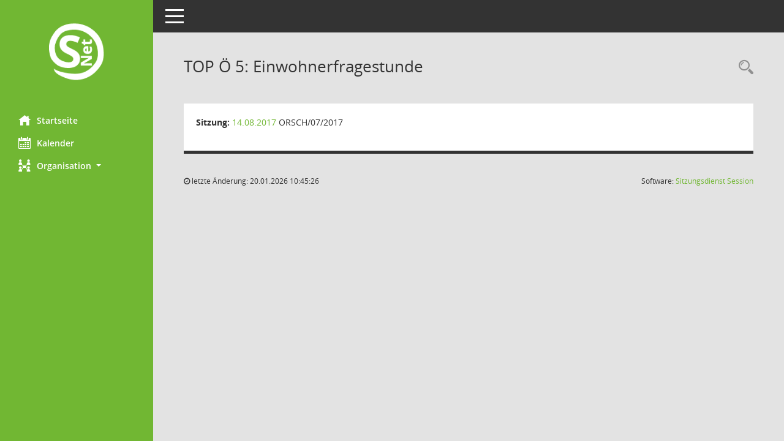

--- FILE ---
content_type: text/css
request_url: https://sessionnet.aurich.de/sessionnet/buergerinfo/css/styles5_3.css
body_size: 1634
content:
/* Farbschema 3 BI */
/* //524 RL Datei wird generiert aus styles6.css (smcLayout6_anpassung.vbs) */
/* Angepasstes CSS (Stand 14.04.2021 12:46:13) */
/* //525 RL FE-2021-000100: */
#smc_body table tr.smc-new td:first-child:before {
    background-color: #71b733;
}

#smc_body table tr.smc-default td:first-child:before, #smc_body table tr.smc-downloaded td:first-child:before {
    background-color: #71b733;
}

#smc_body table tr th a, #smc_body table tr td a {
    color: #71b733;
}

    #smc_body table tr th a:hover, #smc_body table tr th afocus, #smc_body table tr td a:hover, #smc_body table tr td afocus {
        color: #588f28;
    }

#smc_body #sidebar-wrapper {
    background-color: #71b733;
}

#smc_body #top-bar .nav.navbar-nav > li > a:hover, #smc_body #top-bar .nav.navbar-nav > li > a:focus {
    color: #71b733;
}

#smc_body .smc-read-more > a:hover, #smc_body .smc-read-more > a:focus {
    color: #71b733;
}

#smc_body .smc-documents > div > div.smc-new {
    border-left: 0.3125rem solid #71b733;
}

#smc_body .smc-documents > div > div.smc-downloaded {
    border-left: 0.3125rem solid #71b733;
}

#smc_body .smc-documents > div > div .smc-action-group > .btn.btn-todo, #smc_body .smc-documents > div > div .smc-action-group > .btn.todo {
    background-color: #71b733;
}

    #smc_body .smc-documents > div > div .smc-action-group > .btn.btn-todo:hover, #smc_body .smc-documents > div > div .smc-action-group > .btn.btn-todo:focus, #smc_body .smc-documents > div > div .smc-action-group > .btn.todo:hover, #smc_body .smc-documents > div > div .smc-action-group > .btn.todo:focus {
        background-color: #71b733;
    }

#smc_body .smc-documents > div > div .smc-el-h > a {
    color: #71b733;
}

#smc_body .smc-documents > div > div a:hover, #smc_body .smc-documents > div > div a:focus {
    color: #71b733;
}

#smc_body .smc-action-group > .btn {
    background-color: #71b733;
}

    #smc_body .smc-action-group > .btn:hover, #smc_body .smc-action-group > .btn:focus {
        background-color: #588f28;
    }

    #smc_body .smc-action-group > .btn.btn-green {
        background-color: #71b733;
    }

        #smc_body .smc-action-group > .btn.btn-green:hover, #smc_body .smc-action-group > .btn.btn-green:focus {
            background-color: #588f28;
        }

#smc_body .smc-link-normal {
    color: #71b733 !important;
}

    #smc_body .smc-link-normal:hover, #smc_body .smc-link-normal:focus {
        color: #588f28 !important;
    }

#smc_body .smc-link-procedure {
    background-color: #71b733;
}

    #smc_body .smc-link-procedure:hover, #smc_body .smc-link-procedure:focus {
        background-color: #588f28 !important;
    }

#smc_body .smc-navbar.smc-connection-green {
    border-right: 0.9375rem solid #71b733;
}

#smc_body .nav.nav-tabs .nav-item.active > .nav-link {
    background-color: #71b733;
}

    #smc_body .nav.nav-tabs .nav-item.active > .nav-link:before {
        border-left: 2.5rem solid #71b733;
    }

    #smc_body .nav.nav-tabs .nav-item.active > .nav-link:hover, #smc_body .nav.nav-tabs .nav-item.active > .nav-link:focus {
        background-color: #71b733;
    }

#smc_body .nav.nav-tabs .nav-item > .nav-link:hover, #smc_body .nav.nav-tabs .nav-item > .nav-link:focus {
    background-color: #71b733;
}

#smc_body .nav.nav-tabs .nav-item.smc-register-possible > a {
    background-color: #71b733;
}

#smc_body .card .card-header.smc-card-uv-leer .card-header-title:after {
    color: #71b733;
    background-color: #71b733;
}

#smc_body .card .card-header.smc-card-uv-aktiv .card-header-title:after {
    background-color: #71b733;
}

#smc_body .card .card-header.smc-card-uv-aktiv-erledigt .card-header-title:after {
    background-color: #71b733;
}

#smc_body .card .card-header.smc-card-uv-todo .card-header-title:after {
    background-color: #71b733;
}

#smc_body .card.card-light > .smc-card-action .card-header-title {
    color: #71b733;
}

#smc_body .card.card-light .card-header .card-header-title a {
    color: #71b733;
}

    #smc_body .card.card-light .card-header .card-header-title a:hover, #smc_body .card.card-light .card-header .card-header-title a:focus {
        color: #588f28;
    }

#smc_body .card.card-light .card-header .nav.nav-pills > li.active > a {
    background-color: #71b733;
}

    #smc_body .card.card-light .card-header .nav.nav-pills > li.active > a:hover, #smc_body .card.card-light .card-header .nav.nav-pills > li.active > a:focus {
        background-color: #71b733;
    }

#smc_body .smc-content-normal a {
    color: #71b733 !important;
}

    #smc_body .smc-content-normal a:hover, #smc_body .smc-content-normal a:focus {
        color: #588f28 !important;
    }

#smc_body .smc-badge-count {
    background-color: #71b733;
}

#smc_body .smc-nav-actions > li > a:hover, #smc_body .smc-nav-actions > li > a:focus {
    color: #71b733;
}

#smc_body .smc-nav-actions > li > a.mark {
    color: #71b733;
}

#smc_body .smc-table .smc-table-row .smc-table-cell a {
    color: #71b733;
}

    #smc_body .smc-table .smc-table-row .smc-table-cell a:hover, #smc_body .smc-table .smc-table-row .smc-table-cell afocus {
        color: #588f28;
    }

#smc_body .smc-el-h > a {
    color: #71b733;
}

:root {
    --blue: #71b733;
    --green: #71b733;
    --primary: #71b733;
    --secondary: #71b733;
    --success: #71b733;
}

a {
    color: #71b733;
}

    a:hover {
        color: #588f28;
    }

.valid-feedback {
    color: #71b733;
}

.was-validated .form-control:valid, .form-control.is-valid {
    border-color: #71b733;
}

    .was-validated .form-control:valid:focus, .form-control.is-valid:focus {
        border-color: #71b733;
    }

.was-validated .custom-select:valid, .custom-select.is-valid {
    border-color: #71b733;
}

    .was-validated .custom-select:valid:focus, .custom-select.is-valid:focus {
        border-color: #71b733;
    }

.was-validated .form-check-input:valid ~ .form-check-label, .form-check-input.is-valid ~ .form-check-label {
    color: #71b733;
}

.was-validated .custom-control-input:valid ~ .custom-control-label, .custom-control-input.is-valid ~ .custom-control-label {
    color: #71b733;
}

    .was-validated .custom-control-input:valid ~ .custom-control-label::before, .custom-control-input.is-valid ~ .custom-control-label::before {
        border-color: #71b733;
    }

.was-validated .custom-control-input:valid:focus:not(:checked) ~ .custom-control-label::before, .custom-control-input.is-valid:focus:not(:checked) ~ .custom-control-label::before {
    border-color: #71b733;
}

.was-validated .custom-file-input:valid ~ .custom-file-label, .custom-file-input.is-valid ~ .custom-file-label {
    border-color: #71b733;
}

.was-validated .custom-file-input:valid:focus ~ .custom-file-label, .custom-file-input.is-valid:focus ~ .custom-file-label {
    border-color: #71b733;
}

.btn-primary {
    background-color: #71b733;
    border-color: #71b733;
}

    .btn-primary:hover {
        background-color: #588f28;
        border-color: #588f28;
    }

    .btn-primary:focus, .btn-primary.focus {
        background-color: #588f28;
        border-color: #588f28;
    }

    .btn-primary.disabled, .btn-primary:disabled {
        background-color: #71b733;
        border-color: #71b733;
    }

    .btn-primary:not(:disabled):not(.disabled):active, .btn-primary:not(:disabled):not(.disabled).active,
    .show > .btn-primary.dropdown-toggle {
        background-color: #588f28;
    }

.btn-secondary {
    background-color: #71b733;
    border-color: #71b733;
}

    .btn-secondary.disabled, .btn-secondary:disabled {
        background-color: #71b733;
        border-color: #71b733;
    }

.btn-success {
    background-color: #71b733;
    border-color: #71b733;
}

    .btn-success.disabled, .btn-success:disabled {
        background-color: #71b733;
        border-color: #71b733;
    }

.btn-outline-primary {
    color: #71b733;
    border-color: #71b733;
}

    .btn-outline-primary:hover {
        background-color: #71b733;
        border-color: #71b733;
    }

    .btn-outline-primary.disabled, .btn-outline-primary:disabled {
        color: #71b733;
    }

    .btn-outline-primary:not(:disabled):not(.disabled):active, .btn-outline-primary:not(:disabled):not(.disabled).active,
    .show > .btn-outline-primary.dropdown-toggle {
        background-color: #71b733;
        border-color: #71b733;
    }

.btn-outline-secondary {
    color: #71b733;
    border-color: #71b733;
}

    .btn-outline-secondary:hover {
        background-color: #71b733;
        border-color: #71b733;
    }

    .btn-outline-secondary.disabled, .btn-outline-secondary:disabled {
        color: #71b733;
    }

    .btn-outline-secondary:not(:disabled):not(.disabled):active, .btn-outline-secondary:not(:disabled):not(.disabled).active,
    .show > .btn-outline-secondary.dropdown-toggle {
        background-color: #71b733;
        border-color: #71b733;
    }

.btn-outline-success {
    color: #71b733;
    border-color: #71b733;
}

    .btn-outline-success:hover {
        background-color: #71b733;
        border-color: #71b733;
    }

    .btn-outline-success.disabled, .btn-outline-success:disabled {
        color: #71b733;
    }

    .btn-outline-success:not(:disabled):not(.disabled):active, .btn-outline-success:not(:disabled):not(.disabled).active,
    .show > .btn-outline-success.dropdown-toggle {
        background-color: #71b733;
        border-color: #71b733;
    }

.btn-link {
    color: #71b733;
}

    .btn-link:hover {
        color: #588f28;
    }

.dropdown-item.active, .dropdown-item:active {
    background-color: #71b733;
}

.custom-control-input:checked ~ .custom-control-label::before {
    border-color: #71b733;
    background-color: #71b733;
}

.custom-checkbox .custom-control-input:indeterminate ~ .custom-control-label::before {
    border-color: #71b733;
    background-color: #71b733;
}

.custom-range::-webkit-slider-thumb {
    background-color: #71b733;
}

.custom-range::-moz-range-thumb {
    background-color: #71b733;
}

.custom-range::-ms-thumb {
    background-color: #71b733;
}

.page-link {
    color: #71b733;
}

    .page-link:hover {
        color: #588f28;
    }

.page-item.active .page-link {
    background-color: #71b733;
    border-color: #71b733;
}

.badge-primary {
    background-color: #71b733;
}

a.badge-primary:hover, a.badge-primary:focus {
    background-color: #588f28;
}

.badge-secondary {
    background-color: #71b733;
}

.badge-success {
    background-color: #71b733;
}

.progress-bar {
    background-color: #71b733;
}

.list-group-item.active {
    background-color: #71b733;
    border-color: #71b733;
}

.bg-primary {
    background-color: #71b733 !important;
}

a.bg-primary:hover, a.bg-primary:focus,
button.bg-primary:hover,
button.bg-primary:focus {
    background-color: #588f28 !important;
}

.bg-secondary {
    background-color: #71b733 !important;
}

.bg-success {
    background-color: #71b733 !important;
}

.border-primary {
    border-color: #71b733 !important;
}

.border-secondary {
    border-color: #71b733 !important;
}

.border-success {
    border-color: #71b733 !important;
}

.text-primary {
    color: #71b733 !important;
}

a.text-primary:hover, a.text-primary:focus {
    color: #588f28 !important;
}

.text-secondary {
    color: #71b733 !important;
}

a.text-secondary:hover, a.text-secondary:focus {
    color: #588f28 !important;
}

.text-success {
    color: #71b733 !important;
}

a.text-success:hover, a.text-success:focus {
    color: #588f28 !important;
}